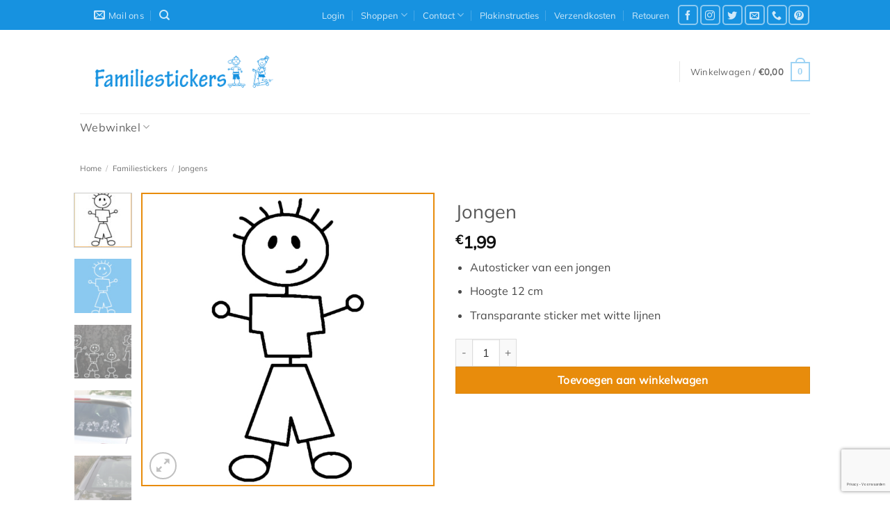

--- FILE ---
content_type: text/html; charset=utf-8
request_url: https://www.google.com/recaptcha/api2/anchor?ar=1&k=6LebcqkUAAAAAMnrGCddivCmS1XsxMQTJFnn0DHz&co=aHR0cHM6Ly93d3cuZmFtaWxpZXN0aWNrZXJzLm5sOjQ0Mw..&hl=nl&v=PoyoqOPhxBO7pBk68S4YbpHZ&size=invisible&anchor-ms=20000&execute-ms=30000&cb=t9hoyrieewyw
body_size: 48861
content:
<!DOCTYPE HTML><html dir="ltr" lang="nl"><head><meta http-equiv="Content-Type" content="text/html; charset=UTF-8">
<meta http-equiv="X-UA-Compatible" content="IE=edge">
<title>reCAPTCHA</title>
<style type="text/css">
/* cyrillic-ext */
@font-face {
  font-family: 'Roboto';
  font-style: normal;
  font-weight: 400;
  font-stretch: 100%;
  src: url(//fonts.gstatic.com/s/roboto/v48/KFO7CnqEu92Fr1ME7kSn66aGLdTylUAMa3GUBHMdazTgWw.woff2) format('woff2');
  unicode-range: U+0460-052F, U+1C80-1C8A, U+20B4, U+2DE0-2DFF, U+A640-A69F, U+FE2E-FE2F;
}
/* cyrillic */
@font-face {
  font-family: 'Roboto';
  font-style: normal;
  font-weight: 400;
  font-stretch: 100%;
  src: url(//fonts.gstatic.com/s/roboto/v48/KFO7CnqEu92Fr1ME7kSn66aGLdTylUAMa3iUBHMdazTgWw.woff2) format('woff2');
  unicode-range: U+0301, U+0400-045F, U+0490-0491, U+04B0-04B1, U+2116;
}
/* greek-ext */
@font-face {
  font-family: 'Roboto';
  font-style: normal;
  font-weight: 400;
  font-stretch: 100%;
  src: url(//fonts.gstatic.com/s/roboto/v48/KFO7CnqEu92Fr1ME7kSn66aGLdTylUAMa3CUBHMdazTgWw.woff2) format('woff2');
  unicode-range: U+1F00-1FFF;
}
/* greek */
@font-face {
  font-family: 'Roboto';
  font-style: normal;
  font-weight: 400;
  font-stretch: 100%;
  src: url(//fonts.gstatic.com/s/roboto/v48/KFO7CnqEu92Fr1ME7kSn66aGLdTylUAMa3-UBHMdazTgWw.woff2) format('woff2');
  unicode-range: U+0370-0377, U+037A-037F, U+0384-038A, U+038C, U+038E-03A1, U+03A3-03FF;
}
/* math */
@font-face {
  font-family: 'Roboto';
  font-style: normal;
  font-weight: 400;
  font-stretch: 100%;
  src: url(//fonts.gstatic.com/s/roboto/v48/KFO7CnqEu92Fr1ME7kSn66aGLdTylUAMawCUBHMdazTgWw.woff2) format('woff2');
  unicode-range: U+0302-0303, U+0305, U+0307-0308, U+0310, U+0312, U+0315, U+031A, U+0326-0327, U+032C, U+032F-0330, U+0332-0333, U+0338, U+033A, U+0346, U+034D, U+0391-03A1, U+03A3-03A9, U+03B1-03C9, U+03D1, U+03D5-03D6, U+03F0-03F1, U+03F4-03F5, U+2016-2017, U+2034-2038, U+203C, U+2040, U+2043, U+2047, U+2050, U+2057, U+205F, U+2070-2071, U+2074-208E, U+2090-209C, U+20D0-20DC, U+20E1, U+20E5-20EF, U+2100-2112, U+2114-2115, U+2117-2121, U+2123-214F, U+2190, U+2192, U+2194-21AE, U+21B0-21E5, U+21F1-21F2, U+21F4-2211, U+2213-2214, U+2216-22FF, U+2308-230B, U+2310, U+2319, U+231C-2321, U+2336-237A, U+237C, U+2395, U+239B-23B7, U+23D0, U+23DC-23E1, U+2474-2475, U+25AF, U+25B3, U+25B7, U+25BD, U+25C1, U+25CA, U+25CC, U+25FB, U+266D-266F, U+27C0-27FF, U+2900-2AFF, U+2B0E-2B11, U+2B30-2B4C, U+2BFE, U+3030, U+FF5B, U+FF5D, U+1D400-1D7FF, U+1EE00-1EEFF;
}
/* symbols */
@font-face {
  font-family: 'Roboto';
  font-style: normal;
  font-weight: 400;
  font-stretch: 100%;
  src: url(//fonts.gstatic.com/s/roboto/v48/KFO7CnqEu92Fr1ME7kSn66aGLdTylUAMaxKUBHMdazTgWw.woff2) format('woff2');
  unicode-range: U+0001-000C, U+000E-001F, U+007F-009F, U+20DD-20E0, U+20E2-20E4, U+2150-218F, U+2190, U+2192, U+2194-2199, U+21AF, U+21E6-21F0, U+21F3, U+2218-2219, U+2299, U+22C4-22C6, U+2300-243F, U+2440-244A, U+2460-24FF, U+25A0-27BF, U+2800-28FF, U+2921-2922, U+2981, U+29BF, U+29EB, U+2B00-2BFF, U+4DC0-4DFF, U+FFF9-FFFB, U+10140-1018E, U+10190-1019C, U+101A0, U+101D0-101FD, U+102E0-102FB, U+10E60-10E7E, U+1D2C0-1D2D3, U+1D2E0-1D37F, U+1F000-1F0FF, U+1F100-1F1AD, U+1F1E6-1F1FF, U+1F30D-1F30F, U+1F315, U+1F31C, U+1F31E, U+1F320-1F32C, U+1F336, U+1F378, U+1F37D, U+1F382, U+1F393-1F39F, U+1F3A7-1F3A8, U+1F3AC-1F3AF, U+1F3C2, U+1F3C4-1F3C6, U+1F3CA-1F3CE, U+1F3D4-1F3E0, U+1F3ED, U+1F3F1-1F3F3, U+1F3F5-1F3F7, U+1F408, U+1F415, U+1F41F, U+1F426, U+1F43F, U+1F441-1F442, U+1F444, U+1F446-1F449, U+1F44C-1F44E, U+1F453, U+1F46A, U+1F47D, U+1F4A3, U+1F4B0, U+1F4B3, U+1F4B9, U+1F4BB, U+1F4BF, U+1F4C8-1F4CB, U+1F4D6, U+1F4DA, U+1F4DF, U+1F4E3-1F4E6, U+1F4EA-1F4ED, U+1F4F7, U+1F4F9-1F4FB, U+1F4FD-1F4FE, U+1F503, U+1F507-1F50B, U+1F50D, U+1F512-1F513, U+1F53E-1F54A, U+1F54F-1F5FA, U+1F610, U+1F650-1F67F, U+1F687, U+1F68D, U+1F691, U+1F694, U+1F698, U+1F6AD, U+1F6B2, U+1F6B9-1F6BA, U+1F6BC, U+1F6C6-1F6CF, U+1F6D3-1F6D7, U+1F6E0-1F6EA, U+1F6F0-1F6F3, U+1F6F7-1F6FC, U+1F700-1F7FF, U+1F800-1F80B, U+1F810-1F847, U+1F850-1F859, U+1F860-1F887, U+1F890-1F8AD, U+1F8B0-1F8BB, U+1F8C0-1F8C1, U+1F900-1F90B, U+1F93B, U+1F946, U+1F984, U+1F996, U+1F9E9, U+1FA00-1FA6F, U+1FA70-1FA7C, U+1FA80-1FA89, U+1FA8F-1FAC6, U+1FACE-1FADC, U+1FADF-1FAE9, U+1FAF0-1FAF8, U+1FB00-1FBFF;
}
/* vietnamese */
@font-face {
  font-family: 'Roboto';
  font-style: normal;
  font-weight: 400;
  font-stretch: 100%;
  src: url(//fonts.gstatic.com/s/roboto/v48/KFO7CnqEu92Fr1ME7kSn66aGLdTylUAMa3OUBHMdazTgWw.woff2) format('woff2');
  unicode-range: U+0102-0103, U+0110-0111, U+0128-0129, U+0168-0169, U+01A0-01A1, U+01AF-01B0, U+0300-0301, U+0303-0304, U+0308-0309, U+0323, U+0329, U+1EA0-1EF9, U+20AB;
}
/* latin-ext */
@font-face {
  font-family: 'Roboto';
  font-style: normal;
  font-weight: 400;
  font-stretch: 100%;
  src: url(//fonts.gstatic.com/s/roboto/v48/KFO7CnqEu92Fr1ME7kSn66aGLdTylUAMa3KUBHMdazTgWw.woff2) format('woff2');
  unicode-range: U+0100-02BA, U+02BD-02C5, U+02C7-02CC, U+02CE-02D7, U+02DD-02FF, U+0304, U+0308, U+0329, U+1D00-1DBF, U+1E00-1E9F, U+1EF2-1EFF, U+2020, U+20A0-20AB, U+20AD-20C0, U+2113, U+2C60-2C7F, U+A720-A7FF;
}
/* latin */
@font-face {
  font-family: 'Roboto';
  font-style: normal;
  font-weight: 400;
  font-stretch: 100%;
  src: url(//fonts.gstatic.com/s/roboto/v48/KFO7CnqEu92Fr1ME7kSn66aGLdTylUAMa3yUBHMdazQ.woff2) format('woff2');
  unicode-range: U+0000-00FF, U+0131, U+0152-0153, U+02BB-02BC, U+02C6, U+02DA, U+02DC, U+0304, U+0308, U+0329, U+2000-206F, U+20AC, U+2122, U+2191, U+2193, U+2212, U+2215, U+FEFF, U+FFFD;
}
/* cyrillic-ext */
@font-face {
  font-family: 'Roboto';
  font-style: normal;
  font-weight: 500;
  font-stretch: 100%;
  src: url(//fonts.gstatic.com/s/roboto/v48/KFO7CnqEu92Fr1ME7kSn66aGLdTylUAMa3GUBHMdazTgWw.woff2) format('woff2');
  unicode-range: U+0460-052F, U+1C80-1C8A, U+20B4, U+2DE0-2DFF, U+A640-A69F, U+FE2E-FE2F;
}
/* cyrillic */
@font-face {
  font-family: 'Roboto';
  font-style: normal;
  font-weight: 500;
  font-stretch: 100%;
  src: url(//fonts.gstatic.com/s/roboto/v48/KFO7CnqEu92Fr1ME7kSn66aGLdTylUAMa3iUBHMdazTgWw.woff2) format('woff2');
  unicode-range: U+0301, U+0400-045F, U+0490-0491, U+04B0-04B1, U+2116;
}
/* greek-ext */
@font-face {
  font-family: 'Roboto';
  font-style: normal;
  font-weight: 500;
  font-stretch: 100%;
  src: url(//fonts.gstatic.com/s/roboto/v48/KFO7CnqEu92Fr1ME7kSn66aGLdTylUAMa3CUBHMdazTgWw.woff2) format('woff2');
  unicode-range: U+1F00-1FFF;
}
/* greek */
@font-face {
  font-family: 'Roboto';
  font-style: normal;
  font-weight: 500;
  font-stretch: 100%;
  src: url(//fonts.gstatic.com/s/roboto/v48/KFO7CnqEu92Fr1ME7kSn66aGLdTylUAMa3-UBHMdazTgWw.woff2) format('woff2');
  unicode-range: U+0370-0377, U+037A-037F, U+0384-038A, U+038C, U+038E-03A1, U+03A3-03FF;
}
/* math */
@font-face {
  font-family: 'Roboto';
  font-style: normal;
  font-weight: 500;
  font-stretch: 100%;
  src: url(//fonts.gstatic.com/s/roboto/v48/KFO7CnqEu92Fr1ME7kSn66aGLdTylUAMawCUBHMdazTgWw.woff2) format('woff2');
  unicode-range: U+0302-0303, U+0305, U+0307-0308, U+0310, U+0312, U+0315, U+031A, U+0326-0327, U+032C, U+032F-0330, U+0332-0333, U+0338, U+033A, U+0346, U+034D, U+0391-03A1, U+03A3-03A9, U+03B1-03C9, U+03D1, U+03D5-03D6, U+03F0-03F1, U+03F4-03F5, U+2016-2017, U+2034-2038, U+203C, U+2040, U+2043, U+2047, U+2050, U+2057, U+205F, U+2070-2071, U+2074-208E, U+2090-209C, U+20D0-20DC, U+20E1, U+20E5-20EF, U+2100-2112, U+2114-2115, U+2117-2121, U+2123-214F, U+2190, U+2192, U+2194-21AE, U+21B0-21E5, U+21F1-21F2, U+21F4-2211, U+2213-2214, U+2216-22FF, U+2308-230B, U+2310, U+2319, U+231C-2321, U+2336-237A, U+237C, U+2395, U+239B-23B7, U+23D0, U+23DC-23E1, U+2474-2475, U+25AF, U+25B3, U+25B7, U+25BD, U+25C1, U+25CA, U+25CC, U+25FB, U+266D-266F, U+27C0-27FF, U+2900-2AFF, U+2B0E-2B11, U+2B30-2B4C, U+2BFE, U+3030, U+FF5B, U+FF5D, U+1D400-1D7FF, U+1EE00-1EEFF;
}
/* symbols */
@font-face {
  font-family: 'Roboto';
  font-style: normal;
  font-weight: 500;
  font-stretch: 100%;
  src: url(//fonts.gstatic.com/s/roboto/v48/KFO7CnqEu92Fr1ME7kSn66aGLdTylUAMaxKUBHMdazTgWw.woff2) format('woff2');
  unicode-range: U+0001-000C, U+000E-001F, U+007F-009F, U+20DD-20E0, U+20E2-20E4, U+2150-218F, U+2190, U+2192, U+2194-2199, U+21AF, U+21E6-21F0, U+21F3, U+2218-2219, U+2299, U+22C4-22C6, U+2300-243F, U+2440-244A, U+2460-24FF, U+25A0-27BF, U+2800-28FF, U+2921-2922, U+2981, U+29BF, U+29EB, U+2B00-2BFF, U+4DC0-4DFF, U+FFF9-FFFB, U+10140-1018E, U+10190-1019C, U+101A0, U+101D0-101FD, U+102E0-102FB, U+10E60-10E7E, U+1D2C0-1D2D3, U+1D2E0-1D37F, U+1F000-1F0FF, U+1F100-1F1AD, U+1F1E6-1F1FF, U+1F30D-1F30F, U+1F315, U+1F31C, U+1F31E, U+1F320-1F32C, U+1F336, U+1F378, U+1F37D, U+1F382, U+1F393-1F39F, U+1F3A7-1F3A8, U+1F3AC-1F3AF, U+1F3C2, U+1F3C4-1F3C6, U+1F3CA-1F3CE, U+1F3D4-1F3E0, U+1F3ED, U+1F3F1-1F3F3, U+1F3F5-1F3F7, U+1F408, U+1F415, U+1F41F, U+1F426, U+1F43F, U+1F441-1F442, U+1F444, U+1F446-1F449, U+1F44C-1F44E, U+1F453, U+1F46A, U+1F47D, U+1F4A3, U+1F4B0, U+1F4B3, U+1F4B9, U+1F4BB, U+1F4BF, U+1F4C8-1F4CB, U+1F4D6, U+1F4DA, U+1F4DF, U+1F4E3-1F4E6, U+1F4EA-1F4ED, U+1F4F7, U+1F4F9-1F4FB, U+1F4FD-1F4FE, U+1F503, U+1F507-1F50B, U+1F50D, U+1F512-1F513, U+1F53E-1F54A, U+1F54F-1F5FA, U+1F610, U+1F650-1F67F, U+1F687, U+1F68D, U+1F691, U+1F694, U+1F698, U+1F6AD, U+1F6B2, U+1F6B9-1F6BA, U+1F6BC, U+1F6C6-1F6CF, U+1F6D3-1F6D7, U+1F6E0-1F6EA, U+1F6F0-1F6F3, U+1F6F7-1F6FC, U+1F700-1F7FF, U+1F800-1F80B, U+1F810-1F847, U+1F850-1F859, U+1F860-1F887, U+1F890-1F8AD, U+1F8B0-1F8BB, U+1F8C0-1F8C1, U+1F900-1F90B, U+1F93B, U+1F946, U+1F984, U+1F996, U+1F9E9, U+1FA00-1FA6F, U+1FA70-1FA7C, U+1FA80-1FA89, U+1FA8F-1FAC6, U+1FACE-1FADC, U+1FADF-1FAE9, U+1FAF0-1FAF8, U+1FB00-1FBFF;
}
/* vietnamese */
@font-face {
  font-family: 'Roboto';
  font-style: normal;
  font-weight: 500;
  font-stretch: 100%;
  src: url(//fonts.gstatic.com/s/roboto/v48/KFO7CnqEu92Fr1ME7kSn66aGLdTylUAMa3OUBHMdazTgWw.woff2) format('woff2');
  unicode-range: U+0102-0103, U+0110-0111, U+0128-0129, U+0168-0169, U+01A0-01A1, U+01AF-01B0, U+0300-0301, U+0303-0304, U+0308-0309, U+0323, U+0329, U+1EA0-1EF9, U+20AB;
}
/* latin-ext */
@font-face {
  font-family: 'Roboto';
  font-style: normal;
  font-weight: 500;
  font-stretch: 100%;
  src: url(//fonts.gstatic.com/s/roboto/v48/KFO7CnqEu92Fr1ME7kSn66aGLdTylUAMa3KUBHMdazTgWw.woff2) format('woff2');
  unicode-range: U+0100-02BA, U+02BD-02C5, U+02C7-02CC, U+02CE-02D7, U+02DD-02FF, U+0304, U+0308, U+0329, U+1D00-1DBF, U+1E00-1E9F, U+1EF2-1EFF, U+2020, U+20A0-20AB, U+20AD-20C0, U+2113, U+2C60-2C7F, U+A720-A7FF;
}
/* latin */
@font-face {
  font-family: 'Roboto';
  font-style: normal;
  font-weight: 500;
  font-stretch: 100%;
  src: url(//fonts.gstatic.com/s/roboto/v48/KFO7CnqEu92Fr1ME7kSn66aGLdTylUAMa3yUBHMdazQ.woff2) format('woff2');
  unicode-range: U+0000-00FF, U+0131, U+0152-0153, U+02BB-02BC, U+02C6, U+02DA, U+02DC, U+0304, U+0308, U+0329, U+2000-206F, U+20AC, U+2122, U+2191, U+2193, U+2212, U+2215, U+FEFF, U+FFFD;
}
/* cyrillic-ext */
@font-face {
  font-family: 'Roboto';
  font-style: normal;
  font-weight: 900;
  font-stretch: 100%;
  src: url(//fonts.gstatic.com/s/roboto/v48/KFO7CnqEu92Fr1ME7kSn66aGLdTylUAMa3GUBHMdazTgWw.woff2) format('woff2');
  unicode-range: U+0460-052F, U+1C80-1C8A, U+20B4, U+2DE0-2DFF, U+A640-A69F, U+FE2E-FE2F;
}
/* cyrillic */
@font-face {
  font-family: 'Roboto';
  font-style: normal;
  font-weight: 900;
  font-stretch: 100%;
  src: url(//fonts.gstatic.com/s/roboto/v48/KFO7CnqEu92Fr1ME7kSn66aGLdTylUAMa3iUBHMdazTgWw.woff2) format('woff2');
  unicode-range: U+0301, U+0400-045F, U+0490-0491, U+04B0-04B1, U+2116;
}
/* greek-ext */
@font-face {
  font-family: 'Roboto';
  font-style: normal;
  font-weight: 900;
  font-stretch: 100%;
  src: url(//fonts.gstatic.com/s/roboto/v48/KFO7CnqEu92Fr1ME7kSn66aGLdTylUAMa3CUBHMdazTgWw.woff2) format('woff2');
  unicode-range: U+1F00-1FFF;
}
/* greek */
@font-face {
  font-family: 'Roboto';
  font-style: normal;
  font-weight: 900;
  font-stretch: 100%;
  src: url(//fonts.gstatic.com/s/roboto/v48/KFO7CnqEu92Fr1ME7kSn66aGLdTylUAMa3-UBHMdazTgWw.woff2) format('woff2');
  unicode-range: U+0370-0377, U+037A-037F, U+0384-038A, U+038C, U+038E-03A1, U+03A3-03FF;
}
/* math */
@font-face {
  font-family: 'Roboto';
  font-style: normal;
  font-weight: 900;
  font-stretch: 100%;
  src: url(//fonts.gstatic.com/s/roboto/v48/KFO7CnqEu92Fr1ME7kSn66aGLdTylUAMawCUBHMdazTgWw.woff2) format('woff2');
  unicode-range: U+0302-0303, U+0305, U+0307-0308, U+0310, U+0312, U+0315, U+031A, U+0326-0327, U+032C, U+032F-0330, U+0332-0333, U+0338, U+033A, U+0346, U+034D, U+0391-03A1, U+03A3-03A9, U+03B1-03C9, U+03D1, U+03D5-03D6, U+03F0-03F1, U+03F4-03F5, U+2016-2017, U+2034-2038, U+203C, U+2040, U+2043, U+2047, U+2050, U+2057, U+205F, U+2070-2071, U+2074-208E, U+2090-209C, U+20D0-20DC, U+20E1, U+20E5-20EF, U+2100-2112, U+2114-2115, U+2117-2121, U+2123-214F, U+2190, U+2192, U+2194-21AE, U+21B0-21E5, U+21F1-21F2, U+21F4-2211, U+2213-2214, U+2216-22FF, U+2308-230B, U+2310, U+2319, U+231C-2321, U+2336-237A, U+237C, U+2395, U+239B-23B7, U+23D0, U+23DC-23E1, U+2474-2475, U+25AF, U+25B3, U+25B7, U+25BD, U+25C1, U+25CA, U+25CC, U+25FB, U+266D-266F, U+27C0-27FF, U+2900-2AFF, U+2B0E-2B11, U+2B30-2B4C, U+2BFE, U+3030, U+FF5B, U+FF5D, U+1D400-1D7FF, U+1EE00-1EEFF;
}
/* symbols */
@font-face {
  font-family: 'Roboto';
  font-style: normal;
  font-weight: 900;
  font-stretch: 100%;
  src: url(//fonts.gstatic.com/s/roboto/v48/KFO7CnqEu92Fr1ME7kSn66aGLdTylUAMaxKUBHMdazTgWw.woff2) format('woff2');
  unicode-range: U+0001-000C, U+000E-001F, U+007F-009F, U+20DD-20E0, U+20E2-20E4, U+2150-218F, U+2190, U+2192, U+2194-2199, U+21AF, U+21E6-21F0, U+21F3, U+2218-2219, U+2299, U+22C4-22C6, U+2300-243F, U+2440-244A, U+2460-24FF, U+25A0-27BF, U+2800-28FF, U+2921-2922, U+2981, U+29BF, U+29EB, U+2B00-2BFF, U+4DC0-4DFF, U+FFF9-FFFB, U+10140-1018E, U+10190-1019C, U+101A0, U+101D0-101FD, U+102E0-102FB, U+10E60-10E7E, U+1D2C0-1D2D3, U+1D2E0-1D37F, U+1F000-1F0FF, U+1F100-1F1AD, U+1F1E6-1F1FF, U+1F30D-1F30F, U+1F315, U+1F31C, U+1F31E, U+1F320-1F32C, U+1F336, U+1F378, U+1F37D, U+1F382, U+1F393-1F39F, U+1F3A7-1F3A8, U+1F3AC-1F3AF, U+1F3C2, U+1F3C4-1F3C6, U+1F3CA-1F3CE, U+1F3D4-1F3E0, U+1F3ED, U+1F3F1-1F3F3, U+1F3F5-1F3F7, U+1F408, U+1F415, U+1F41F, U+1F426, U+1F43F, U+1F441-1F442, U+1F444, U+1F446-1F449, U+1F44C-1F44E, U+1F453, U+1F46A, U+1F47D, U+1F4A3, U+1F4B0, U+1F4B3, U+1F4B9, U+1F4BB, U+1F4BF, U+1F4C8-1F4CB, U+1F4D6, U+1F4DA, U+1F4DF, U+1F4E3-1F4E6, U+1F4EA-1F4ED, U+1F4F7, U+1F4F9-1F4FB, U+1F4FD-1F4FE, U+1F503, U+1F507-1F50B, U+1F50D, U+1F512-1F513, U+1F53E-1F54A, U+1F54F-1F5FA, U+1F610, U+1F650-1F67F, U+1F687, U+1F68D, U+1F691, U+1F694, U+1F698, U+1F6AD, U+1F6B2, U+1F6B9-1F6BA, U+1F6BC, U+1F6C6-1F6CF, U+1F6D3-1F6D7, U+1F6E0-1F6EA, U+1F6F0-1F6F3, U+1F6F7-1F6FC, U+1F700-1F7FF, U+1F800-1F80B, U+1F810-1F847, U+1F850-1F859, U+1F860-1F887, U+1F890-1F8AD, U+1F8B0-1F8BB, U+1F8C0-1F8C1, U+1F900-1F90B, U+1F93B, U+1F946, U+1F984, U+1F996, U+1F9E9, U+1FA00-1FA6F, U+1FA70-1FA7C, U+1FA80-1FA89, U+1FA8F-1FAC6, U+1FACE-1FADC, U+1FADF-1FAE9, U+1FAF0-1FAF8, U+1FB00-1FBFF;
}
/* vietnamese */
@font-face {
  font-family: 'Roboto';
  font-style: normal;
  font-weight: 900;
  font-stretch: 100%;
  src: url(//fonts.gstatic.com/s/roboto/v48/KFO7CnqEu92Fr1ME7kSn66aGLdTylUAMa3OUBHMdazTgWw.woff2) format('woff2');
  unicode-range: U+0102-0103, U+0110-0111, U+0128-0129, U+0168-0169, U+01A0-01A1, U+01AF-01B0, U+0300-0301, U+0303-0304, U+0308-0309, U+0323, U+0329, U+1EA0-1EF9, U+20AB;
}
/* latin-ext */
@font-face {
  font-family: 'Roboto';
  font-style: normal;
  font-weight: 900;
  font-stretch: 100%;
  src: url(//fonts.gstatic.com/s/roboto/v48/KFO7CnqEu92Fr1ME7kSn66aGLdTylUAMa3KUBHMdazTgWw.woff2) format('woff2');
  unicode-range: U+0100-02BA, U+02BD-02C5, U+02C7-02CC, U+02CE-02D7, U+02DD-02FF, U+0304, U+0308, U+0329, U+1D00-1DBF, U+1E00-1E9F, U+1EF2-1EFF, U+2020, U+20A0-20AB, U+20AD-20C0, U+2113, U+2C60-2C7F, U+A720-A7FF;
}
/* latin */
@font-face {
  font-family: 'Roboto';
  font-style: normal;
  font-weight: 900;
  font-stretch: 100%;
  src: url(//fonts.gstatic.com/s/roboto/v48/KFO7CnqEu92Fr1ME7kSn66aGLdTylUAMa3yUBHMdazQ.woff2) format('woff2');
  unicode-range: U+0000-00FF, U+0131, U+0152-0153, U+02BB-02BC, U+02C6, U+02DA, U+02DC, U+0304, U+0308, U+0329, U+2000-206F, U+20AC, U+2122, U+2191, U+2193, U+2212, U+2215, U+FEFF, U+FFFD;
}

</style>
<link rel="stylesheet" type="text/css" href="https://www.gstatic.com/recaptcha/releases/PoyoqOPhxBO7pBk68S4YbpHZ/styles__ltr.css">
<script nonce="LiUdXjlR-lLP5CySQSA9WQ" type="text/javascript">window['__recaptcha_api'] = 'https://www.google.com/recaptcha/api2/';</script>
<script type="text/javascript" src="https://www.gstatic.com/recaptcha/releases/PoyoqOPhxBO7pBk68S4YbpHZ/recaptcha__nl.js" nonce="LiUdXjlR-lLP5CySQSA9WQ">
      
    </script></head>
<body><div id="rc-anchor-alert" class="rc-anchor-alert"></div>
<input type="hidden" id="recaptcha-token" value="[base64]">
<script type="text/javascript" nonce="LiUdXjlR-lLP5CySQSA9WQ">
      recaptcha.anchor.Main.init("[\x22ainput\x22,[\x22bgdata\x22,\x22\x22,\[base64]/[base64]/[base64]/bmV3IHJbeF0oY1swXSk6RT09Mj9uZXcgclt4XShjWzBdLGNbMV0pOkU9PTM/bmV3IHJbeF0oY1swXSxjWzFdLGNbMl0pOkU9PTQ/[base64]/[base64]/[base64]/[base64]/[base64]/[base64]/[base64]/[base64]\x22,\[base64]\\u003d\x22,\x22w47CgipHEsK9aMOPRVTDssKsSERkwogUfsOpD2PDumV6woI9wrQ5wrdYWgzCuwzCk3/Djh7DhGXDrsOdEylLdiUywpvDing6w5rCtMOHw7AZwoPDusOvRX4dw6JLwqtPcMKwHmTChGbDjsKhanRmAULDs8K5YCzCkk8Dw48Dw7QFKD8hIGrCisKdYHfCuMKBV8K7ZMORwrZdS8KqT1Y/w6XDsX7DmxIew7EZYRhGw5NHwpjDrHLDvS82NFtrw7XDhsKNw7EvwrsoL8KqwoMhwozCncOKw5/DhhjDpMOsw7bCqmgcKjHCvMOcw6dNT8Ofw7xNw6DClTRQw5R5U1luDMObwrtywqTCp8KQw5xab8KBGsO/[base64]/DpjjDnF7DuSQgwqTDu0fDg38pOcO7HsKMwr/DpS3DpxLDncKPwoEPwptfO8OCw4IWw74jesKawpweEMO2bV59E8OYK8O7WQtBw4UZwrfCmcOywrRAwp7CujvDpCpSYSnCsSHDkMKfw6tiwovDrhLCtj0cwrfCpcKNw57CtxIdwrLDtGbCncKMeMK2w7nDu8KLwr/DiHwkwpxXwrfCqMOsFcKNworCsTA+IRB9ccKdwr1CeSkwwoh/Q8KLw6HCj8OlBwXDn8O7RsKabMKgB0Udwp7Ct8K+R13ClcKDIGjCgsKyX8KuwpQsVzvCmsKpwoTDucOAVsKLw7EGw55xEBceH05Vw6jCqcOOXVJ/[base64]/CkMOrT8OGZDTDoMKgwoobw7Nww5V+w4low7YAwrBKw74TLmR1w4wOPkFPdSDCqUkbw7/DicKVw4rCpsKQcsOKPMOIw6VlwpdgcnDCuRUPdms3wr7Diz1Mw4nDv8KLw44IQi9BwpjCnMKGTzXClsKGL8KkBBzDgFELK23Di8OeUEFDfMKoKEPDhcKTBsK1ZDXDsGA8w4bDhMO4LMO1wrzDoSTCkcKSb2fCgFNpw6QgwqdAw5RhKcO6M2o/ZhAnw7QpBBHDncK/b8OUwqHDrMKlw4ZgHDTDrFnDl29OSj3DhcO4GsKHwoUUdMKUHcKDX8KowpgHDHlETyvCu8Kpw4MCwo3Ct8Kowq4EwodEw6BkMsK/w70OXMKZw6A9B2HDnzJmFRzDqnbCjwIMw5/CtBPClcKWw7LCsBo4dcKGbmYsdsOWdcOBw5fDgcKBwpEew4vCnMOTenXDglNHworDo2F5IsK+wpBDwozCgT7CtWxtRGgSw5DDv8Osw6FwwrcIw5/[base64]/[base64]/P8OmV8Otw4d7w7TCrcK7w5DCi3gSLcO5w6Qiw43CicKFwpUwwolbCHxCdsOdw5g9w5MoegLDvFnDscODCRjDoMOgwovCmT/Dri9SUxcOLlvCrFfCu8KXah1NwrvDnMKzDCIGPMOsB30swrJBw7l/H8OLw7DCoz4AwqMbAlnDhBbDl8Oww7QFFcOQYcO7wqEjRDXDuMKiwqHDm8K9w7HCk8KJUwTCocKLSsKjw6EKWHJnHybCp8K7w4rDksKrwrLDgRFxKEB7biDCpsK9UMOGWsKCw77DvcOlwodkXsOnQcKlw6HDv8ONwqPCvyo/LsKgLDkiZsKvw4kQTcKNdsKqw7vCi8KSYhFOLEnDjsOhX8KYPnQfflDDocOaG0tWOEg2wo1Aw5wuPcO8wrxZw7vDpS9OekLCn8KBw6MNwpAoHVg0w6HDosK3FsKVaRfCk8Ozw63CrcKHw47DrcK0wq/CgyHDnMKUwoIowrHChcK8FFTCuHhVUsKzwofDuMOjwoobw6JSUcOhwqZwFcOiXcO/wpPDuRc/[base64]/CohBAwo8Gw5DCs8ODVRlqJ3dXRsOHAMK9dcKew4vCoMOiwosXwp8jVGzCrsO9OyQywr/DrMKUZjkqfcKSJV7CgEgowpsFHsOfw5tJwplEPz5BIwR4w4gMLsKPw5jDuSM3VD/CnsKqYm/ClMOJw69qFRd1HHbDgULCs8KTw4/Dp8OaDsOTw6BQw6TDkcK7FcORbMOKAkMqw5tcNsOhwpJPw4DClHPChcKHJcK/wrXCniLDmDrCocKnQEVRw7g6XybDsHLDpAXDo8KYJDdxwrPDmkjDt8O/w5/Dm8KxB34JacOpw4vCg2bDjcKDMnl0w5UuwqjDq1XDkCxBBsK6w4LDrMOOYxjCm8K/H2vDu8OzED7CmMOfGk7DhFxpKcKdS8KYwoTCkMKGw4fCr33DmcOaw59JS8KmwpFKwp/CvEPCnRfDosK6HS7CngrCmcOwLhDDn8ORw67CgwFAfcOUdjHCksKuHsO4UsKJw7sTwrRbwqHDicKfwofCsMK2wplmwrLCncOxwpfDh0jDoFVGHyBARzVZw6x4PMOiwrtwwofClGMPKSvChno0wqY8wp9nwrfDqxzCrSwew4bCvDgnwpzDhX/Dil1qwrREw4YCw64PSHzCoMKpW8OowoXCv8Olwql9wpBkZTwCczZOfH/CkRhaVcOSw6vDkSsZGyLDkCYlSsKBwrDDhsKcScOMwr1ew4w8w4bDlVhmwpd2P0k1WA1gbMO9MMOWwoZEwovDk8K2wqhfB8KYwrBiIsKtwpkjBzAbwrVgw7/Cg8OGLMODwrbDqMOIw6LDkcODQ0I3HwbDkghya8KIw4HDgwvDijjDsCTCqMOhwod3OWfDimnDqcKNRMOKw5Msw4cBw6XCvMOnwrJ2Qh3CoBUAWi0awq/DtcKfDsObwrrCtj8TwolXBCTDrMO+T8O8B8KpZcKGw7XCs0duw47CqcKfwptLw5zCh0TDt8KxbsOjw7l7wqzDizHCm15MYhDCn8OXw7lPSnHCq2bDksK+Q0bDrgEgPzTDq37DmsOKw4RnQzZ2N8O0w4XCu15fwq/[base64]/CqcKPwqXDvAfCuRTDsMOzBmrCo8Oea3nDvcOhw6o1woXDnRpZwrnDqADDvTLDusOTw7/[base64]/CiwTCmhVCSARUwpUJb8K/w7zDpHHDlsKgwpDDjQgZHsOgT8KkMF7CoSTCiDw+BznDsQFmdMOxARPDvsOOw5cPD2zCpTnClQLCisKvB8KgAMOWw6TDicOAw7t2Hx42wpTCkcOqc8KlCjMPw6k3w7LDvCEAw4HCucKfwrvCucO2w5wpDFxiR8OFX8KSw4/[base64]/DrG9jdMOMLiHCqcKDBMKLY3HDvnHCq8O2UxZUw6JZwpnDljLCpBLDkCrCucOZw5PCscKgYcKAw4N6K8Kuw7w/wr01RcKwH3LDiRApwpHDkMKNw4vDtGnCoVfCiT9vG8OESsKiASLDpcOjw7U2w6kqcm3Ci3/Dp8O1wr3CjMKrw7vCv8KRwozDnH/[base64]/ChgtfwpHDn3vDjQnDkMOdWcOwwrUCwqTClXPDpEDDtsKsP3LDn8OgQMKQw7fDhWkwC3HCoMKKZFDCuW1fw43DpsK6fVLDmcONw4Y6w7BbN8K1NcKhYnXChHnCtzoXw6hNY3PDvMONw5/[base64]/[base64]/w5TChn/[base64]/[base64]/CqsKSw7DDgsKlc8OJBsO0w4TCqFzDqMK4B0nCusKIW8O3woLDusOjWCTCtAjDuWXDgMOUXMKwSsKBRsK7wq8FSMOvwqnCk8KoBgTCnDQpwrbCkV9/wpdaw47DkMKVw6IwKcOFwp7DmlXDlWHDhcKpGkRnf8Osw5/Du8K6EUBhw7fCoMKRwrFNN8Ozw4nDvElSw6rChigJwrnDsRZowr1xP8Ohwq0ow6lST8O8aT/DuC1bXcKFw5nCiMOOw7bCscOWw6hnbwHCqcO5wozCsDdnUcOew6VATMOYw5lOEcOkw53DmlR5w4Jwwq/CqiFFUsO1wr3Dq8Ozc8KZwoTDn8KjcMO6w47CuC9RQWAMVgjCo8Oew4FeH8O/JDZSw5fDkWrDix7Dv3oUacKDwogSX8Kvwq8Kw63DssODKGHDoMKHWU7CkFTCusOGJ8OOw7DCi3JTwqrCm8O1w7/DsMKdwpPColUZNcO/DlZYwrTCmMOnwqHDscOiwp/DsMONwrF8w5taYcOow6fDpj8bWnwKw6QSX8KawpbCpsKFw5RRw6DChsOOdMKTwrjDqcOaVybDtMKtwo0Hw70vw6NxfGw2wql+BnMODMK5cG/DgAs+VmIQwovDpMORT8K4XMO4w7pbw5Bmw43DpMKYw6jCr8OWMDjDs1TDgDBMfzDCp8OmwqwcbT1Ow5XCuWZew63Cr8K8NcOUwoYwwpF4wpB7wrlxwoHDvGfCsg7DjzzDhi7CsBtRHcOQEsKBUnbDtAXDugQ7L8K4woDCsMKBw5QdRMOnJcO/w6HDqcK/[base64]/DjmjCmT9tMEx/[base64]/DrMKjwoLDuUzDpU8iwrgPPsKuw6dhw6jCh8OHD8KJw6XDozcFw7RLAsKCw7ICfFU7w5fDicKxKcOow4MSYCfCmsOnbMKVwozCo8OmwqslCcOMwrXDoMKsb8KjRwLDuMKuwqLCpSbDszTCrMO9wqvClsO5R8KEwpjChsOfLl7Ct2DDnzDDh8OowppHwp/Djgl8w5JRwrx3EMKbworCnAPDoMOVOsKHLyR1EcKVK1XCksOVCg1oKcKXA8K4w4oZw4/CoRFEPsOgwrIoRi3DoMOlw5LDnsK9wpxQwr7Cn18QQMOqwoxAR2HDlsK6W8OWwpjCqcOzP8Orb8OAwodyYVQ7wq/DgAglSsODwoDDrTg4UsOtwpdowq1dJRwLw6xQFhQ8wptHwr43XjBlwrLDiMOSwptJwr5JX1jDiMOZNFbChsKVAcKAwpbDuBtSeMK4wpYcwpgyw4w3wqIFBhLCjyrDqcOoecOKw75LKcKXwq/ClsKFwpUrwqE/[base64]/Cp8OhTcKPwrfDpWjDohLDnsOVQsOpGcKFJkpBw7/DlnXDiMOeEsO/QsKjIicBHsOSWMOPahDDjyZ6RcOyw5/Dh8Ozw7PClTwDw4YBwq4jwplzwobCkyTDtDcLw5/DulnDnMO2ZD99wp9mw6tEwq0UOcOzwqoJJcOowqLCjMKlB8K/[base64]/[base64]/wrnCvcO6ExzCnhATe8OJLDvCnMK4JsO1ZiDCosOwaMKFHMOAwqbCuFkmw6AvwpfDusO5woh/SDTDhcK1w5wqDwpYw5txCcO2DFfDucOjVAFEw6nCv0MwO8OCfkvDnMOyw4zDkyvCs0TCosObw7TCpFYrRMKqAE7Ck2/DgsKIw7Vuw7PDhMKcwrUFPF/[base64]/CnsKmwq8/[base64]/woNZw7JhdFLCrkXCusO9FhZsBhgMAmjCsMOcwqUcw5LCrcKzwoIPISFpHxYKW8OVLsOEw6VZdsKXw4E0w7JUw4DCgxzCpx/CkMKsGmsiw4bDshlew6TChMK/[base64]/DjxI2w7DCn8KJeyHCkHMfSknDgUnDqMK7EzpxKVTDnmJYw5IAw5vCnMOTwr3CpF/Dr8KoU8O/wr7ChUd9w7XCmCnDr3AYD2TCpBYywqsUL8Kqw4EUw5Ahw6kBw55hw6h1EcKiw5EXw5TDvmYuETfCpsKgbsOQGMOsw7AxAMOzXQ/CoH43wrHDjj7Ds1powqIww7wuJxk3KD/DjCjCmcOzHsOfbiHDjsKww7BAMBBtw7vCu8KvWhTDjx0gw43Dl8KAwozCi8KxQMOTZkZ6ZyVgwohGwpY/w5FrwqLCrXjDmWnDgFV7wp7DrQw/w6JwMA9Fw4/CvAjDmsKjVj5/KWLDn03ClMK5FFvCsMOgw7xqcgEMwr4sfcKQPsKXw5duw5QlaMO6T8Kdw4oCwq/CvhTCtMKOwoV3VsKhwqkNZmvCjC9bJMO3C8KGU8OfAsKoT0nCtHjDglTDl2vDvzDDmMK1w6lNwr5OwqnCicKcw4LCmXF/[base64]/NcK+w796AT4ewp8lcHsAZcO+fVYtw4jDiy1SwrFpacKkMCg1MsOOw7vDh8KewpPDgMOLNsOVwpc1XMKVw4rDvsOAwpXDhV8yVwDCsFQhwprCmFrDqTB1wpsuN8K9w6XDkcOZw5HCvcOcFk/DrR8xw4LDncK/K8O3w5U7w7LDnW3DsCLDpX/Cil5bfMO5ZCPClgZBw5XDrH4Rw7REw6gzF2fCjsOtKsK/cMKHSsO5YcKMKMO+QDJqCsKrecOXZ25gw7fCjg3Cp3vCrCXCiGjDtTl8w54IFMOVUlEOwoPCsxIlUGfCv2Mqwo7DtjvDicKdw4zCjmo0w7vCii4VwoHCocONw4bDjsKsLmfCvMKiMxorwoYtwoltwrfDik7CnAzDhztkW8K/w4ovecKIwo4ACFvDmsOuDhheCMKAw5LCoC3CjjVVKC9vw6zCkMOdZMOew65DwqFhwpIuw5djQMKiw4HDk8ORIDnDisOPwqnCmMO7HF/CqsKXwoPCvkDDqkPDh8OnYCApG8KywpRww7zDlHHDp8KEE8O1WTPDqFDDp8O1NcOgARQqw741LcONw4sYUcOZXAUvwpvCv8OkwpZkwrYdRW7DulMIwqjDrsKAwrHCqMK5wqNOLgvClMKeJ1wgwr/Dt8OBIB8UE8OGwqnDhDrDksOLHkQWwrXCmsKBCsOkUWzCkcOZw6bDv8K+w6jDhll9w6BbQRpIw6YVU0s/R3PDl8OYAGDCq2rDn3HDlMOYDm/DhsKTKD3Dh0LCo2YFAMOzwr7DqEzDv2FiPWLCsDrCqcOdwpApNBYJasOJf8KIwpXCvsOCJhbCmQXDmcOoPMOUwrvDusKiUy7DvEXDhwxSwqPCtMOzGsODZjRnTVbCvsK8ZsOTKsKGKErCocKMMMKKRTHDrCbDqMO4O8KbwqhpwqjCtMOQw6jDqiI/F0zDni0awojCssKcT8K4wq/[base64]/CiQ/Do8KHw5DDoMK5HsO7TgRuwq7DngkYU8OTwqLDr8OawrfCtcKpX8K/[base64]/ClVRhakYFw6BtRivCl8KPKSxDI1N+w6pxw5DCmcOdBhPCl8KpT3jDucKBw77CqFvCqsKUdcKFasKtwoRPwooww5bDuj/CnCvCq8KGwqZIUHJVY8KLwofCg3TDuMKEORnDnFMxwp7CjsOnwokVwrvCssKTwqLDjRDCiUIxUH3CrSg7E8KjT8OFw6cSdcOTbcOtMB16w53CiMOWWD3Ct8KSwoYRWVLDucOOw4IkwpNyPMKIM8KaKlHDlXVebsKywq/Dmk5lSMOkQcO4w6YpH8OewpgGRXsLwr1tLTnDp8KHw4NJRlXDui5meRzDgS8tNMOwwrXCvCQbw43DucKfw7oDVcKsw7LDrMKxJcO2w7HCgGfDiSl+eMKowqV8w6RBFcO1wrICY8KQw53Cp3lJRAvDqiFIWndpwrvCq1TCrMKIw6rDglxSO8K/QwHCs1jDiSrDgAjDuzHDr8Kbw7DDkiZ4woIzDsOqwrDChkDCv8OAbsOsw5zDvSoRQ2DDrsORwpPDs1MyHXDDr8KjVMOjw7Vow5TCucK0XQTDlGjDkAbCu8OswrfDu0VLccOKN8ONBsK4wo1Jwr7Cg03DuMOfw715WMKrY8OeZsKtWcOhw4ZMw6Evw6JMf8Ojwr/DocKcw4sUwozDvMO9w7t/wq0HwqEFw5zDh0Bmw65Bw73DgMOMw4bCiijCkhjCuizDp0LCr8OowqfCi8KTwoRgfgwAGxEyam7DnB7DoMO1w6/DrMKHQcKjw5FJND7Cm1QsSgXDtF5Oe8OOMsKqOCnCkmPCqC/[base64]/DsGDCuMKBw656ZglnwqzDr8KHFsOaPsKxwq/DhcKcDnd1LjDClWXCiMKZZsOMQ8KJKHTCsMK5ZMO0UcKhJ8OKw7nDqw/DskIRSsKSwqnDiD/DmCMcwo/DnsOpwqjCkMKwLUbCv8KTwqVkw7LDp8OUwp7DlBzDisKVwpDDjRvDr8Kbw7HDvH/DjMKkMRjCiMK2w5LCt0XDnFbDsxYDw7hwKcOwbMOxwoPCmxvCgcODw6ZMX8KUwr3CqsK0b3Y3wpjDunLCq8KOwohMwrMFEcOAL8K+LsKBYwMxw5p/BsK+wo7CjWLCskJzwrvChMO/[base64]/JzoeHmLCvsKNPMOjwrZQJ8KmOhDDncKgMMO/JAbDvArCh8OQwqDDhXXCpsKjUsOnw7fCgRQvJQnCsAYuwpnDn8KHRcOkFsKkEsKSwr3Dv13Co8KDworCtcKXYmVCw4LCq8O0wofCqh0GZsOmw4PCvzdnw7/DgsKWw5/[base64]/[base64]/Dr8K8wp3Dp3/CnFHCnMOnDivDlg/CvcOIMVx1w6xCw73Dg8OOw5h2HiPCtcOsQVU9MWIgM8OTw6xPwqhMDDMew4tiwpzCssOhw5nDksO0wp1NR8Kgw6J9w4HDp8O2w6BWW8ObZzTChsOqwo8ad8K1wq7DmcOcb8Kjwr1Tw753w55XwrbDucKbw6oEw4LCp3/DsGJ4w6jDrFLDqg5pdzXCiEXDmMKJw7PDrCzCqsKVw6PCnUXDgMOHc8Ojw5HCssORO0tOwozCpcO7eHrCmCFTw7bDowQwwq0DMmTDtxliw4YRFyLDnjzDjlbChwZHPVlWOMOkw4BcGMKTGC/DpMOuwozDr8OwcMOpacKYwpzDnCTDg8OKTmQZwr/Dti7DhMKOTMOTHMOrw6PDq8KfScKlw6fCmsOAUsOHw7rCqsKXworCv8OXViJEw7fDpQTDtcKyw4Vac8KJw4JWZsO4LMOcBB/[base64]/[base64]/CMOow6PDgDxNwqTCpsOidDEYVsO/[base64]/[base64]/CvUQtwoUDX8Kyw5MdwrgMesK8worCmkzCrQ4gwpvCh8KMBAjDqcOowpYLKMKZRw3Dp0HCtsKjw73DvGvCtMOPX1fDjRjDnE51NsOXw4szw4ACw6E7w5h1wpYgQ3A3GH5BLsKBw4/[base64]/QcO9cU/Cj8O7AyrCuVPCuRAmw7HDmUEjaMOkw4fDhUQaRBEKw6zDi8OWWQU+FcOTCcK0w6LDuXbCusOLDMOSw5V7w7HCqsKQw4nCr1/Cg3zCpMOMw6LChULCvmTChMKBw64aw7xNwoNNUxMHw4HDscKmw4twwpLDk8KWesOFwr9JHMO0w7sOGVjCsH1gw5lew4k/w7I1wpPCqMOZe1zCpUvDjT/CjyPDr8KrwpHDhMO5ZMOLZcOrO1ZFw5Yxw57Co2/CgcKbGsOEwroPw4XDuF8wPyvCl2jCkHwxwrXDvyRnCTzCo8ODWx5Mwp91Y8KjR27CsBEpdcOBw7AKwpXDgsKdajHCicKqwpIqC8ODTnXDgh8bwr56w5pAAGQIwq/[base64]/CryrDusOyw41fcF3CjcKdVDDDiMOywr1Ow4EuwqAeGy7CrMKWNcKDecKNfnQFwonDr0wkdRbCmVk6IMK/EzhfwqPCi8KRNUfDg8ODOcKow6HCnMKZKMOhwocdwo3Dk8KXI8OCwpDCvMKdWcKxDXXCvBjCvTYQVcKdw7/Dg8Ocw4Nsw4MCBcKNw5ZBFCTDmhxubsOOG8KfCE5Ow55kB8O0VMOjw5fCi8Kmwp0qShvCj8KswrnDmRPCvTXDs8K7PsKAwo7Dsj/Doz7Dp0bCslAYwqZLFMO4w6HCj8O7w4c+wqHDocOgd1FXw6hoUsOJVE5iwqoYw4/DuVxcUlXCrDfCmcKxw6tAZ8OrwpsZw78kw6DDq8KGMF9fwrHDsEo0cMK2F8KDKsO/[base64]/[base64]/w6oOLcKpwqVpw5hjZXRYOMO+QwXCpsKLYwA1w4/Dg3bCp3zDrSjDnFxYG3khw4EXwrrDgkTCjEXDmMOTw6cOwrPCgWMANg4VwqTDvHdVUTBqRwrCv8OHw4pOw6g7w4dPNcK4IsKdw6Y4wow7YV/DtsKyw5pfw7nClhUJwps/SMKSw4XDu8KpPsKmKHfDisKlw7fCoAJPXTEzwrpnNcKyGsKHVyLDjsOVwrbCh8KgAMOTKHceN3EawqfClSsxw7vDg2LDhQ1pwo7Ck8OUw5/Dri/[base64]/DpcKfJCnDp8K7wo7DknLDiCAlwr0MwpXDoMOLQV91L2TCsMOXwrrCnsK5DcO5V8ObD8K3Z8OZSMOASB3CvwdDNcOvwpXDnMOUwqvClWQsMMKQwprDiMO4RFUXwp/[base64]/DhUTDkMO7wq5zwq3CvAnDqcOwwq/[base64]/DsMKlMzfCiMK8XkcHwoLDrsOWA8ObfCvDo8KKQQHCisKzwrtDw6pCwqjDqcKNe2VZBMOnPH3Ci2pjJcKbE1TCj8KHwr5uT2zCn0nCmmXCpTLDniw2w5x4wpfCsGbCiQ1PTMOCZn04w5nCgsOtAxbDhW/CuMKWw51ewpZVwqlZchjCpyrCq8KFw4dWwqIJMl0nw5dEG8OmdMO5fcObwotuw5nDmCA/w4vDs8KORxDClcKNw7Rxw7/Ck8K6FMOvXVfCvALDhz/[base64]/[base64]/TAw5ccK+FwjDqj97dWrDin7DrAUwQMK8w4jDrsKkMn82woE1w6UVw4pNBDgvwoEIwoDChnPDiMKALWoJTMO/[base64]/XUZVYcKaLHjDqDPCosKWL8O1w6LCicOyPlwtw4XDpMOawqETw7rCoUTDo8OOw4/DlsOsw7jCtcKhwp8LCz5NFynDikUUw4k/wpYBKl9vP0rDr8Oqw5DCvE3Cu8O4KC/[base64]/djPCuMK4ezHDp8ODfEjCjA/[base64]/DlcOeKcKrwqpWwod1woR9w7BlLx4IwpDDtMORfgHCuDwAfsOiD8OtGMKcw5EUIhDDrcOmw53CvMKKwr/Cpx7CnG3Dng3DlG3CoD7CocOUwpLDiUrCn2JhTcK9wrHCsjLCjRrDnngcwrMwwoHDucOJw4fDvWhxTsOGw7/[base64]/ZjHDvALDjkFtw7PCkjsvaMOPGzjCmzHCnDpMPyzDpMOPw4dvf8KtP8KBwoxjwo9Lwog6KD9+wrnCk8OlwqjClktewp7DtWoTNhMgAMO3wpTCpUvCqSspwpHDqRk5dlkgWcOeF2zCrcK/wqzDmMKYY2DCoyd2UsOKw516emfCs8KvwoBZBFA+ZMOuwpzDkDHDi8OrwrkIcDfCs2xpw4dQwpdRAsOvChHDvVzDrcK7woMGw50TNzHDssKyQWTDu8O6w5zCk8K7QQVaFMKSwoDDpnsoWBkjwqk+EmzDilPCgCBRdcOdw70Pw5vCpXLCr3TChz/[base64]/CkTXCucOQwq/CusKjwp5gHBLCpsK5ccO8CTzCrcODwrPCiTUKwrPDlVJnwq7Cqx4swqfCg8KowopYw5wcwqLDp8KvXMOHwr/Dii9rw78Uwqhww6DDmsKlw7U5w5JpFMOONj/[base64]/wphJdGHClTrCqULCqA/[base64]/BAfCosK3w4xREMKew6UrwrfClDUZwoLDgEFrQsKxU8KOIMOOewTCu0XDk3hEwqPDg0zCmwQhRgTCr8KnasOEBGvCv39YJMOGwrRWdVrCljB/wolUw6jDncKqwpVfXj/CkxvCuXs6w6HDv256wqfDuwxswpPClhpUw4jCn3hYwrA2woBZwqgbw5Vsw6M8KsKjwpPDoEvCjMOhPcKTU8OGwqPCi0tGVi5yVsKdw4/[base64]/Q0zCssKIw6jDrz/CvMKLIsOEfMOcUHFJfUIWwpBQwoESw6jDoxbCtAkyEcOEajPCsFQIQsOAw6DClF9Mw7PCihw+YEDCnxHDuhBOw6BNGcOaSRgpw5UIIDhxwobCkD/DhMOkw75MK8OHLMO8FsKjw4UuHMOAw5LDosO8ZcKAw4LDg8OCPw7Cn8KNw6gVCmTCijLDvDFdEsO7fHQxw4PCmF/Cn8OhDjXCjUNJw7lPwq/Cm8KUwpzCvcKZKyPCqmHCgMKPw7XDg8O8UMOdwqI8wrbCusK8JGp4bwILVMK5wpHDmDbDsGDCi2Yqw5gvw7XDlcOmKMOINh/Diw83bsOmwpDCrUl1SlUSwoXCjyZ6w5lOR0bDvRrCoHAFIMKkw77DgcKywrkaA0HDuMOuwqrCjcKlLsKKasOGKsK/[base64]/CuQ9bE1bDkcOOB8K+w4LDm8ORwr0Uw43CosKuwrvCh8KNXW/Ciw4sw7TCjyfDtHPDl8Oyw7oPe8KkfMKmAAfCtxgXw4DCtcOjw6Rzw7rCjsKhwq/DtEM2A8OWwqDCv8Kyw4wlecK2RlXCrsODMj7Dt8KYc8Kke2VwVlNkw4oYc2JDUsOPS8Kdw53CsMKmw7YIZ8KVasKiOWZTNsKuw6/DrB/Dv2nCrDPCiFxtBMKgecOVw7l/w7J6woBNDXrDhcKkalTCnMKMQsO9w4sLw7U+H8Kww6XDrcOyw5PDkFLDrcOXw5TDp8KvV2/CrygwesOQwo/DqsKawrZOI0IRMBrCkAduwpLCrV49w7nCscO1w7DCnsKdwqPDh2fDjsO8w7DDiETCmXrCtsKgIA1RwqFNaUzCnMOhw5TCllTDgB/DmMOgOEptwqIOwpgdBjwBX2cmfx1dEcOrN8KjCsKvwqbCkgPCu8Ocw5JwbTFzCBnCvSglw6/Ch8Orw73DvFVYwoTDkAxow4jCmipuw6IURsKvwodXPMKZw5s3HCQuw6PDkHRtG0clZcK3w4BBVSwCF8KcaRjDlsKyB3vCpcKfWMOvPVnDo8Kuw5B7FsKzw7Y1wo/DkHY6w6bCqVzClUrCv8OXwoDCk3JmEMKAw5sJewLCsMKxCEoww7wJQcOvcDxEasOFwoFneMKxw4/[base64]/[base64]/[base64]/CvcOlSy/Dv8K9ak5FbQRSBsK1w6TDoH3CosK1w6PDsEbCmsOfDjHChD1Ewr88w6lFwrTDjcKZwrwuCsKuXBbCmW7CkhXCgULDiFwpw6LDqsKGIw4bw60APMOowo8vI8OGZ2R1YMOTKMOHYMO/wprCpEDCglEsL8OFPgrCjsKFwoDCpU1lwrcnNsO2J8KQw7fDr0Mvw63DiSh6w4vCqMK4wp3DoMO/[base64]/CssK8OMKnw7PCp1PDucOaWMO9QkxoDT4WEsKnwq/Cul8vw5vCjnfClCnCjVgswoPDvsK0w49AMG8/w6TCmljDnsKvOEQsw4lBYsKDw588wqljw7rDvEnDkm54w4B5wp8xw5fChcOmw7/DlMK4w4YMG8Kqw4LCog7DisKeV3DCt1DCscO6Ay7CnMK9eVvCncKuw44zTn4Dwp/Dg0YOfsOvesONwoHCvh3ClsKOWcO2w4zDuwp+JBLCmRrDlsKowrZFwqDCjcOkwqXDkzHDm8KEw7/CrBoywqjDpCXDl8OYCytOJUfDksKPYBnDlsKlwoECw7HDjHxbw5xdw4rCsjXDocOhwqbCgcKWFcKQPcKwLMOMEMOGw40IaMKswpjCn184WcOCMsKrXsOhD8KRHQ/CrMKkwqEIXgTCpwHDlcOSw77ChjkQwoBnwofDnDjCjnZAwprDl8Kew63DvEh4w7tjMcK6NcO+wptbUcKwBEQPw5PCsAzDi8Obwr87MMO7FSU9w5YZwrsONmbDvzE8w6M6w4Rrw4zCmX3Cqldsw5nDhikvDiTDlnhew7fCu0vDo03DgcKoRjYmw4vCmDDDjx/[base64]/Ct8O7YiUDw68BwqbCpAjCmsO0bsOsHDnDqcObwr1Qw6EUw5bDlnzCn0l6w4UBKyvDlzUsOsOcw7DDkXQAwrfCusKFWwYKw6DCqMK6w6/Do8OeFjYLwpRNwqDCqyYZYBLDnU3CqsO0w7XCgVxjC8K7K8O0w5nDgyTCvHDCncKMGQtaw7tzSGbDp8OhCcOrw7HDvhHCvsK+w4h/Wnl5w6rCu8OUwo9iw4XDpW3DqinDuXtqw6DDq8KDwovDk8KDw6DCuCU6w6EqO8KbBXPCmR7DmVEtwqwBCl0CJ8KcwpUYAGgST23CsR/CoMKFOcKWM0zDtRxpw5Ffw4/Cq2lWw4A2XAbCosK2w7Irw5nCn8OdPlInwoLCscKmw5pedcOLw6wGwoPDlsOWw6t7w5ILw43DncOZTgHDgkLCsMOEflt+w4VKbEjDv8KoCsOjw7lowohIw6/DjMKtw5JEwrDClcOjw6fCk0VBTg/ChcK1wo3Dqm1Gw6gqwpvCl1cnw6nCt07DjMKBw4JFwo3DnMOkwrUpfsOkG8Kmw5PDnMKKw7ZYVXBpw55Yw67DtRTCljJWYRQJaS/CrsKSCMKzw7xMUsOrCsKZEDRGSsKnHQMFw4FkwoQ/[base64]/[base64]/w58wwqjDqSM7w6/CkjXChU3CqMKiwqUBw67CvMOpwoorw5bDucOWw7DDp8OUTMOIKH/DqHwHwprCh8KwwpZkw7rDrcK1w6EBPhbDp8Ouw7EEwrJywqjCmgpHw4sxwrzDrnhWwrZHbXDCuMKXw58lLy8wwqPCksOhHVBQb8KDw5YZw7xvcAlDNsOPwqtbEG5/BxMVwr0ac8OGw6JewrVuw57Co8Kgwp4oJ8K8QjHDusO0w5nDq8OSw7BqVsOETsKNwpnCrwN9WMOXw5LDvMOewoAkwpPChicyVMO8WHEPSMKbw5IfQcK/fsOrGgTCsHNYIMK9VS3DnMOVBzPCmsKjw7XDhcOVIsOdwpbDkmXCmcOQw7PCkj3DlxLCvcOZD8OFw4g8SRNfwosTBiI0w47Dm8K4woTDk8KgwrjDs8KFw6V3T8O+w5nCr8Ofw7IzZyrDgF4YU0B/[base64]/wpHCsMOvwoQvXMKwecObVcKDPxXCqsKfDwpmwobDvVRnwog8LyEyE00Ew7TCqcOKwr7DscKuwq5PwocoaCVhwqR5KE/Cs8Owwo/DsMOLwr3DoyXDv0A1w73CnMOQHsOobA7DvQjDqk7CosKcQgAUUlbCrlrDssKFwqdqbgh7w7vDnj4hM1/DtGbChggjV2XCocK0bcK0FCpEw5VgSMKZwqYHD1ttG8OLwo/DuMKIURANw4bDusKWYnUPccK4AMOLSHjDjWU8w4LDjMK/[base64]/[base64]/[base64]/w53DmFAHw5EDw6MwGHA4IwtHwrXDkCTCn2fDmgfDojHDtGDDvC3DqMOKw7cpFGXDh0dyAMOkwrkZwp/Dt8KxwroGw6QQP8KcP8KTwplIBMKcwrHCj8K2w7F5woF1w7lgwqVMA8KtwpNrDjnCj0kqw5bDgBzCmcK1wqUCFFfCgDJBw6FGw6MJJMOhQ8OgwqMLw4tSw4l4wqtgRh3DiwbCizvDonFww6XDqsKqB8O2w5/Dh8K3wprDg8KQwrrCv8Oi\x22],null,[\x22conf\x22,null,\x226LebcqkUAAAAAMnrGCddivCmS1XsxMQTJFnn0DHz\x22,0,null,null,null,1,[21,125,63,73,95,87,41,43,42,83,102,105,109,121],[1017145,507],0,null,null,null,null,0,null,0,null,700,1,null,0,\[base64]/76lBhnEnQkZnOKMAhnM8xEZ\x22,0,0,null,null,1,null,0,0,null,null,null,0],\x22https://www.familiestickers.nl:443\x22,null,[3,1,1],null,null,null,1,3600,[\x22https://www.google.com/intl/nl/policies/privacy/\x22,\x22https://www.google.com/intl/nl/policies/terms/\x22],\x22ny/oiUhTSUZuQmIDhd8gCQDp6wpAlLsHc05m9ew8gok\\u003d\x22,1,0,null,1,1769115124432,0,0,[216,216,29,36,240],null,[101,182,232,13,192],\x22RC-oAp5i8vHptsXFQ\x22,null,null,null,null,null,\x220dAFcWeA4tsWZ1nVSefDkQAezXXCCYLkoa8SVGPtihEO8I4JSnGxa-PkZvzUjpNkfoinvkV0opq7Et62BSgmh2NOxtKhs7HNv_EQ\x22,1769197924317]");
    </script></body></html>

--- FILE ---
content_type: text/css
request_url: https://www.familiestickers.nl/wp-content/cache/wpfc-minified/jngn163t/f9ait.css
body_size: 1129
content:
@keyframes rotate{0%{transform:rotate(0deg)}to{transform:rotate(1turn)}}@font-face{font-family:fpf-icomoon;font-style:normal;font-weight:400;src:url(//www.familiestickers.nl/wp-content/plugins/flexible-product-fields/assets/fonts/icons/icomoon.eot);src:url(//www.familiestickers.nl/wp-content/plugins/flexible-product-fields/assets/fonts/icons/icomoon.woff) format("woff"),url(//www.familiestickers.nl/wp-content/plugins/flexible-product-fields/assets/fonts/icons/icomoon.eot#iefix) format("embedded-opentype"),url(//www.familiestickers.nl/wp-content/plugins/flexible-product-fields/assets/fonts/icons/icomoon.ttf) format("truetype"),url(//www.familiestickers.nl/wp-content/plugins/flexible-product-fields/assets/fonts/icons/icomoon.svg#icomoon) format("svg")}.icon-align-left:before{content:"\e900"!important}.icon-align-left:before,.icon-at-email:before{speak:none;-webkit-font-smoothing:antialiased;-moz-osx-font-smoothing:grayscale;font-family:fpf-icomoon!important;font-style:normal;font-variant:normal;font-weight:400;text-transform:none}.icon-at-email:before{content:"\e92b"!important}.icon-bookmark:before{content:"\e920"!important}.icon-bookmark:before,.icon-brush:before{speak:none;-webkit-font-smoothing:antialiased;-moz-osx-font-smoothing:grayscale;font-family:fpf-icomoon!important;font-style:normal;font-variant:normal;font-weight:400;text-transform:none}.icon-brush:before{content:"\e901"!important}.icon-calendar-alt:before{content:"\e902"!important}.icon-calendar-alt:before,.icon-caret-down:before{speak:none;-webkit-font-smoothing:antialiased;-moz-osx-font-smoothing:grayscale;font-family:fpf-icomoon!important;font-style:normal;font-variant:normal;font-weight:400;text-transform:none}.icon-caret-down:before{content:"\e903"!important}.icon-caret-left:before{content:"\e904"!important}.icon-caret-left:before,.icon-caret-right:before{speak:none;-webkit-font-smoothing:antialiased;-moz-osx-font-smoothing:grayscale;font-family:fpf-icomoon!important;font-style:normal;font-variant:normal;font-weight:400;text-transform:none}.icon-caret-right:before{content:"\e905"!important}.icon-caret-up:before{content:"\e906"!important}.icon-caret-up:before,.icon-check:before{speak:none;-webkit-font-smoothing:antialiased;-moz-osx-font-smoothing:grayscale;font-family:fpf-icomoon!important;font-style:normal;font-variant:normal;font-weight:400;text-transform:none}.icon-check:before{content:"\e907"!important}.icon-check-double:before{content:"\e92a"!important}.icon-check-double:before,.icon-check-square:before{speak:none;-webkit-font-smoothing:antialiased;-moz-osx-font-smoothing:grayscale;font-family:fpf-icomoon!important;font-style:normal;font-variant:normal;font-weight:400;text-transform:none}.icon-check-square:before{content:"\e908"!important}.icon-check-square-multi:before{content:"\e92f"!important}.icon-check-square-multi:before,.icon-clock:before{speak:none;-webkit-font-smoothing:antialiased;-moz-osx-font-smoothing:grayscale;font-family:fpf-icomoon!important;font-style:normal;font-variant:normal;font-weight:400;text-transform:none}.icon-clock:before{content:"\e909"!important}.icon-code:before{content:"\e90a"!important}.icon-code:before,.icon-cog:before{speak:none;-webkit-font-smoothing:antialiased;-moz-osx-font-smoothing:grayscale;font-family:fpf-icomoon!important;font-style:normal;font-variant:normal;font-weight:400;text-transform:none}.icon-cog:before{content:"\e90b"!important}.icon-cogs:before{content:"\e90c"!important}.icon-cogs:before,.icon-digits:before{speak:none;-webkit-font-smoothing:antialiased;-moz-osx-font-smoothing:grayscale;font-family:fpf-icomoon!important;font-style:normal;font-variant:normal;font-weight:400;text-transform:none}.icon-digits:before{content:"\e929"!important}.icon-dollar-sign:before{content:"\e90d"!important}.icon-dollar-sign:before,.icon-ellipsis-v:before{speak:none;-webkit-font-smoothing:antialiased;-moz-osx-font-smoothing:grayscale;font-family:fpf-icomoon!important;font-style:normal;font-variant:normal;font-weight:400;text-transform:none}.icon-ellipsis-v:before{content:"\e90e"!important}.icon-exchange-alt:before{content:"\e90f"!important}.icon-exchange-alt:before,.icon-exclamation-triangle:before{speak:none;-webkit-font-smoothing:antialiased;-moz-osx-font-smoothing:grayscale;font-family:fpf-icomoon!important;font-style:normal;font-variant:normal;font-weight:400;text-transform:none}.icon-exclamation-triangle:before{content:"\e926"!important}.icon-eye:before{content:"\e910"!important}.icon-eye:before,.icon-font:before{speak:none;-webkit-font-smoothing:antialiased;-moz-osx-font-smoothing:grayscale;font-family:fpf-icomoon!important;font-style:normal;font-variant:normal;font-weight:400;text-transform:none}.icon-font:before{content:"\e911"!important}.icon-heading:before{content:"\e912"!important}.icon-heading:before,.icon-heart:before{speak:none;-webkit-font-smoothing:antialiased;-moz-osx-font-smoothing:grayscale;font-family:fpf-icomoon!important;font-style:normal;font-variant:normal;font-weight:400;text-transform:none}.icon-heart:before{content:"\e921"!important}.icon-image:before{content:"\e927"!important}.icon-image:before,.icon-images:before{speak:none;-webkit-font-smoothing:antialiased;-moz-osx-font-smoothing:grayscale;font-family:fpf-icomoon!important;font-style:normal;font-variant:normal;font-weight:400;text-transform:none}.icon-images:before{content:"\e928"!important}.icon-link:before{content:"\e92d"!important}.icon-link:before,.icon-list-ul:before{speak:none;-webkit-font-smoothing:antialiased;-moz-osx-font-smoothing:grayscale;font-family:fpf-icomoon!important;font-style:normal;font-variant:normal;font-weight:400;text-transform:none}.icon-list-ul:before{content:"\e913"!important}.icon-long-arrow-alt-down:before{content:"\e914"!important}.icon-long-arrow-alt-down:before,.icon-long-arrow-alt-left:before{speak:none;-webkit-font-smoothing:antialiased;-moz-osx-font-smoothing:grayscale;font-family:fpf-icomoon!important;font-style:normal;font-variant:normal;font-weight:400;text-transform:none}.icon-long-arrow-alt-left:before{content:"\e915"!important}.icon-long-arrow-alt-right:before{content:"\e916"!important}.icon-long-arrow-alt-right:before,.icon-long-arrow-alt-up:before{speak:none;-webkit-font-smoothing:antialiased;-moz-osx-font-smoothing:grayscale;font-family:fpf-icomoon!important;font-style:normal;font-variant:normal;font-weight:400;text-transform:none}.icon-long-arrow-alt-up:before{content:"\e917"!important}.icon-magic:before{content:"\e918"!important}.icon-magic:before,.icon-paint-brush:before{speak:none;-webkit-font-smoothing:antialiased;-moz-osx-font-smoothing:grayscale;font-family:fpf-icomoon!important;font-style:normal;font-variant:normal;font-weight:400;text-transform:none}.icon-paint-brush:before{content:"\e92e"!important}.icon-palette:before{content:"\e919"!important}.icon-palette:before,.icon-paragraph:before{speak:none;-webkit-font-smoothing:antialiased;-moz-osx-font-smoothing:grayscale;font-family:fpf-icomoon!important;font-style:normal;font-variant:normal;font-weight:400;text-transform:none}.icon-paragraph:before{content:"\e92c"!important}.icon-plugin-symbol:before{content:"\e923"!important}.icon-plugin-symbol:before,.icon-plus:before{speak:none;-webkit-font-smoothing:antialiased;-moz-osx-font-smoothing:grayscale;font-family:fpf-icomoon!important;font-style:normal;font-variant:normal;font-weight:400;text-transform:none}.icon-plus:before{content:"\e91a"!important}.icon-question-circle:before{content:"\e91b"!important}.icon-question-circle:before,.icon-spinner:before{speak:none;-webkit-font-smoothing:antialiased;-moz-osx-font-smoothing:grayscale;font-family:fpf-icomoon!important;font-style:normal;font-variant:normal;font-weight:400;text-transform:none}.icon-spinner:before{content:"\e925"!important}.icon-star:before{content:"\e922"!important}.icon-star:before,.icon-tasks:before{speak:none;-webkit-font-smoothing:antialiased;-moz-osx-font-smoothing:grayscale;font-family:fpf-icomoon!important;font-style:normal;font-variant:normal;font-weight:400;text-transform:none}.icon-tasks:before{content:"\e91d"!important}.icon-tasks-alt:before{content:"\e91c"!important}.icon-tasks-alt:before,.icon-times:before{speak:none;-webkit-font-smoothing:antialiased;-moz-osx-font-smoothing:grayscale;font-family:fpf-icomoon!important;font-style:normal;font-variant:normal;font-weight:400;text-transform:none}.icon-times:before{content:"\e91e"!important}.icon-trash-alt:before{content:"\e924"!important}.icon-trash-alt:before,.icon-upload:before{speak:none;-webkit-font-smoothing:antialiased;-moz-osx-font-smoothing:grayscale;font-family:fpf-icomoon!important;font-style:normal;font-variant:normal;font-weight:400;text-transform:none}.icon-upload:before{content:"\e91f"!important}.picker_wrapper.popup{background-color:#fff!important;border:1px solid #e2e4e7!important;bottom:auto!important;box-shadow:none!important;left:0!important;margin:0!important;right:auto!important;top:0!important}.picker_wrapper.popup .picker_arrow,.picker_wrapper.popup .picker_done{display:none!important}.fpf-colorpicker{align-items:center;background-color:#fff;border-radius:4px;box-shadow:0 2px 3px hsla(0,0%,4%,.1),0 0 0 1px hsla(0,0%,4%,.1);display:flex;left:0;margin-top:4px;opacity:0;position:absolute;top:0;visibility:hidden;z-index:100}.fpf-colorpicker.fpf-colorpicker-open{opacity:1;visibility:visible}.fpf-colorpicker .fpf-colorpicker-select{flex:1;margin:10px;width:100px}.fpf-field.fpf-time{position:relative}

--- FILE ---
content_type: text/css
request_url: https://www.familiestickers.nl/wp-content/cache/wpfc-minified/14ta7x0m/f9ait.css
body_size: 1984
content:
.wc_payment_method.payment_method_ {
display: none;
}
.payment_method_buckaroo_ideal fieldset {
background-color: white;
}
input[type='password'].error,
input[type='text'].error {
border-color: red;
}
input[type='password'].validated,
input[type='text'].validated {
border-color: green;
}
.capture-form {
background: white;
background-color: #e4e4e4; position: absolute;
margin: 0 auto;
right: 342px;
display: none;
}
.capture input {
width: 70px;
vertical-align: middle;
text-align: right;
}
.capture .capture_order_item_qty {
text-align: center !important;
width: 50px !important;
}
.woocommerce_order_items_wrapper table.woocommerce_order_items thead th {
text-align: left;
padding: 1em;
font-weight: 400;
color: #999;
background: #f8f8f8;
-webkit-touch-callout: none;
-webkit-user-select: none;
-moz-user-select: none;
-ms-user-select: none;
user-select: none;
} #woocommerce-order-items .woocommerce_order_items_wrapper table.woocommerce_order_items tbody tr:first-child td {
border-top: 8px solid #f8f8f8;
}
table.woocommerce_order_items tbody {
display: table-row-group;
vertical-align: middle;
border-color: inherit;
}
table.woocommerce_order_items {
display: table;
border-collapse: separate;
border-spacing: 2px;
border-color: grey;
}
table.woocommerce_order_items tbody tr:first-child td {
border-bottom: 1px solid #dfdfdf;
}
.wc-order-capture-totals-items .wc-order-totals {
float: right;
width: 50%;
margin: 0;
padding: 0;
text-align: right;
}
#woocommerce_buckaroo_creditcard_AllowedProvider,
#woocommerce_buckaroo_creditcard_show_in_checkout {
width: 400px;
margin: 0;
box-sizing: border-box;
height: 220px;
line-height: 32px;
vertical-align: top;
}
.buckaroo-idin.buckaroo-idin-passed p,
.buckaroo-idin-cart p {
margin: 0;
}
#buckaroo_idin .buckaroo_idin_logo,
#buckaroo_idin_cart .buckaroo_idin_logo {
width: 3em;
float: left;
}
.buckaroo-idin .buckaroo_idin_prompt {
padding-left: 3.5em;
}
.buckaroo-idin-cart .buckaroo_idin_prompt {
padding-top: 0.5em;
padding-left: 3.5em;
}
#buckaroo-report table {
table-layout: auto;
width: 100%;
}
.buckaroo-payment-list {
background-color: #fff;
padding: 15px;
display: flex;
flex-wrap: wrap;
flex-direction: column;
height: 500px;
}
.buckaroo-payment-list li {
flex: 0 0 auto;
width: 33.333%;
display: flex;
align-items: center;
}
.buckaroo-payment-list-icon {
max-height: 35px;
width: auto;
margin-right: 10px;
}
.buckaroo-payment-status {
margin: 0 3px;
}
.buckaroo-payment-enabled-live {
color: #198754;
}
.buckaroo-payment-enabled-test {
color: #ffc107;
}
.buckaroo-payment-disabled {
color: #dc3545;
}
@media (max-width: 1024px) {
.buckaroo-payment-list {
height: 700px;
}
.buckaroo-payment-list li {
width: 50%;
}
}
@media (max-width: 768px) {
.buckaroo-payment-list li {
width: 100%;
}
}
label[for^='payment_method_buckaroo_'] img {
max-height: 25px;
width: 32px;
float: right;
} .bk-toggle-down {
background-image: url("data:image/svg+xml,%3Csvg width='20px' height='20px' viewBox='0 0 24 24' fill='none' xmlns='http://www.w3.org/2000/svg'%3E%3Cpath d='M5.293 9.293a1 1 0 0 1 1.414 0L12 14.586l5.293-5.293a1 1 0 1 1 1.414 1.414l-6 6a1 1 0 0 1-1.414 0l-6-6a1 1 0 0 1 0-1.414z' fill='%230D0D0D'/%3E%3C/svg%3E%0A");
}
.bk-toggle-up {
background-image: url("data:image/svg+xml,%3Csvg width='20px' height='20px' viewBox='0 0 24 24' fill='none' xmlns='http://www.w3.org/2000/svg'%3E%3Cpath d='M11.293 7.293a1 1 0 0 1 1.414 0l6 6a1 1 0 0 1-1.414 1.414L12 9.414l-5.293 5.293a1 1 0 0 1-1.414-1.414l6-6z' fill='%230D0D0D'/%3E%3C/svg%3E%0A");
}
.bk-toggle {
height: 20px;
width: 20px;
}
.bk-toggle-wrap {
display: flex;
align-items: center;
cursor: pointer;
}
@media screen and (max-width: 768px) {
.bk-paybybank-selector .bank-method-label img {
max-width: 25px;
}
.bk-paybybank-selector .bank-control {
display: flex;
}
.bk-paybybank-selector .bank-method-label {
flex: 1;
}
}
@media screen and (min-width: 768px) {
.bk-paybybank-toggle-list {
display: flex;
justify-content: center;
height: 20px;
margin: 10px 0;
}
.bk-toggle-text {
margin-left: 10px;
font-weight: bold;
}
.bk-paybybank-selector {
display: flex;
flex-wrap: wrap;
}
.bk-paybybank-selector .radio-group-required {
display: flex;
flex-wrap: wrap;
margin-top: 10px;
}
.bk-paybybank-selector .bank-control {
flex: 25% 0;
min-width: 55px;
}
.bk-paybybank-selector .bank-method-input:checked + .bank-method-label {
background-color: #ededed;
color: #000;
border-radius: 5px;
}
.bk-paybybank-selector .bank-method-label {
padding-bottom: 5px;
cursor: pointer;
display: flex;
flex-direction: column;
padding-top: 5px;
text-align: center;
}
.bk-paybybank-selector .bank-method-label strong {
display: block;
text-align: center;
font-size: 12px;
flex: 100% 0 0;
}
.bk-paybybank-selector .bank-method-label img {
padding: 10px 20px;
max-width: 120px;
}
.bk-paybybank-selector .bank-method-input {
display: none;
}
}  .bk-in3-logo-wrap {
border: 1px solid #8c8f94;
margin: 5px 0;
padding: 5px 10px;
width: 400px;
box-sizing: border-box;
border-radius: 3px;
}
.form-table td fieldset label.bk-in3-logo {
display: flex;
align-items: center;
max-width: 70px;
}
label.bk-in3-logo img {
width: 100%;
height: auto;
}
.buckaroo_method_block {
width: 94%;
}
.buckaroo_method_block_img {
float: right;
width: 32px;
}  .buckaroo-custom-select {
padding: 10px;
border: 2px solid #aaa;
border-radius: 5px;
background-color: white;
box-shadow: 0 2px 5px rgba(0, 0, 0, 0.2);
appearance: none;
-webkit-appearance: none;
-moz-appearance: none;
font-family: Arial, sans-serif;
font-size: 16px;
cursor: pointer;
}
.buckaroo-custom-select::after {
content: '\25BC';
position: absolute;
top: 50%;
right: 15px;
transform: translateY(-50%);
font-size: 10px;
color: #aaa;
pointer-events: none;
}
.buckaroo-custom-select:hover {
border-color: #888;
}
.buckaroo-custom-select:focus {
outline: none;
border-color: #555;
}
.buckaroo-custom-select::-ms-expand {
display: none;
}
.wc-buckaroo-action-button.email::after {
content: '\f465';
}
.wc-buckaroo-action-button.links::after {
content: '\f103';
}  .cardHolderName,
.cardNumber,
.expirationDate,
.cvc {
width: 100%;
height: 3rem;
padding: 0.75rem;
border: 1px solid #d1d5db;
border-radius: 0.25rem;
font-size: 1rem;
color: #4a5568;
background-color: #fff;
outline: none;
transition: border-color 0.2s ease-in-out;
} .cardHolderName + .input-error,
.cardNumber + .input-error,
.expirationDate + .input-error,
.cvc + .input-error {
color: #f56565;
}
.woocommerce-error:empty {
display: none;
}
.woocommerce-page.woocommerce-checkout #payment .buckaroo-creditcard-fieldset div.form-row {
margin: 0 0 1em;
padding: 3px;
}
.buckaroo-express-payments,
.wc-block-components-express-payment {
width: 100%;
display: grid !important;
gap: 12px !important;
margin: 15px 0 !important;
}
.buckaroo-express-payments:empty,
.wc-block-components-express-payment:empty {
display: none !important;
}
.applepay-button-container,
.buckaroo-paypal-express {
flex: 1 !important;
height: 40px !important;
min-height: 40px !important;
max-height: 40px !important;
min-width: 200px !important;
max-width: 400px !important;
width: 100% !important;
cursor: pointer;
}
.applepay-button-container .apple-pay-button,
.buckaroo-paypal-express > * {
height: 40px !important;
width: 100% !important;
min-width: 100% !important;
}